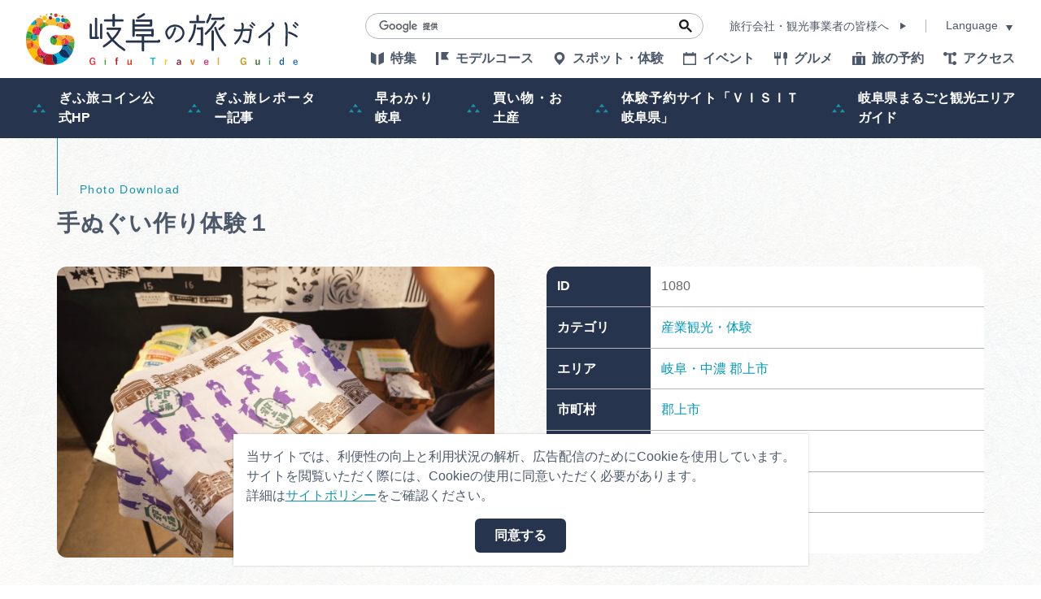

--- FILE ---
content_type: text/html; charset=UTF-8
request_url: https://www.kankou-gifu.jp/photo/detail_1080.html
body_size: 4495
content:
<!DOCTYPE html>
<html prefix="og: http://ogp.me/ns#" lang="ja"><!-- InstanceBegin template="/Templates/baseTourist.dwt" codeOutsideHTMLIsLocked="false" -->
<head>
<!-- Google Tag Manager -->
<script>(function(w,d,s,l,i){w[l]=w[l]||[];w[l].push({'gtm.start':
new Date().getTime(),event:'gtm.js'});var f=d.getElementsByTagName(s)[0],
j=d.createElement(s),dl=l!='dataLayer'?'&l='+l:'';j.async=true;j.src=
'https://www.googletagmanager.com/gtm.js?id='+i+dl;f.parentNode.insertBefore(j,f);
})(window,document,'script','dataLayer','GTM-TDLLT8P');</script>
<!-- End Google Tag Manager -->
<meta charset="utf-8">
<meta http-equiv="x-ua-compatible" content="ie=edge">
<meta name="viewport" content="width=device-width,initial-scale=1,viewport-fit=cover">
<meta name="format-detection" content="telephone=no">
<!-- InstanceBeginEditable name="doctitle" -->
<title>手ぬぐい作り体験１｜写真ダウンロード｜岐阜県観光公式サイト 「岐阜の旅ガイド」</title>
<!-- InstanceEndEditable -->
<link rel="canonical" href="https://www.kankou-gifu.jp/photo/detail_1080.html">
<meta name="description" content="岐阜県観光公式サイト。飛騨高山の古い町並や下呂温泉、世界遺産白川郷、SNSで人気のモネの池や鵜飼など、岐阜県には豊かな自然や歴史・文化がいっぱい！飛騨牛や地酒などのグルメ情報や温泉、モデルコース、季節の特集も満載です。">
<meta name="author" content="岐阜県観光連盟">
<meta name="theme-color" content="#1696ac">
<meta property="og:locale" content="ja_JP">
<meta property="og:site_name" content="岐阜の旅ガイド">
<meta property="og:url" content="https://www.kankou-gifu.jp/photo/detail_1080.html">
<meta property="og:type" content="article">
<meta property="og:image" content="https://www.kankou-gifu.jp/common/images/ogImg.png">
<meta name="apple-mobile-web-app-title" content="岐阜の旅ガイド">
<link rel="apple-touch-icon" href="https://www.kankou-gifu.jp/common/images/touchIcon.png">
<link rel="icon" href="https://www.kankou-gifu.jp/common/images/favicon.svg">
<meta name="twitter:site" content="@kankougifu">
<meta name="twitter:card" content="summary">
<meta name="twitter:title" content="手ぬぐい作り体験１｜写真ダウンロード｜岐阜県観光公式サイト 「岐阜の旅ガイド」">
<meta name="twitter:description" content="岐阜県観光公式サイト。飛騨高山の古い町並や下呂温泉、世界遺産白川郷、SNSで人気のモネの池や鵜飼など、岐阜県には豊かな自然や歴史・文化がいっぱい！飛騨牛や地酒などのグルメ情報や温泉、モデルコース、季節の特集も満載です。">
<link rel="stylesheet" href="/common/css/destyle.css">
<link rel="stylesheet" href="/common/css/default.css">
<link rel="stylesheet" href="/common/css/base.css">
<link rel="stylesheet" href="/common/css/baseTourist.css">
<!-- InstanceBeginEditable name="head" -->
<link rel="stylesheet" href="/common/lsc/css/froala/froala_style.min.css">
<link rel="stylesheet" href="/css/commonPhotosDetail.css">
<!-- InstanceEndEditable -->
</head>
<script async src="https://securepubads.g.doubleclick.net/tag/js/gpt.js"></script>
<script>
  window.googletag = window.googletag || {cmd: []};
  googletag.cmd.push(function() {
    googletag.defineSlot('/22662939841/Footer_Rectangle_01', [[300, 250], [336, 280]], 'div-gpt-ad-1639980306132-0').addService(googletag.pubads());
    googletag.pubads().enableSingleRequest();
    googletag.enableServices();
  });
</script>
<script>
  window.googletag = window.googletag || {cmd: []};
  googletag.cmd.push(function() {
    googletag.defineSlot('/22662939841/Footer_Rectangle_02', [[300, 250], [336, 280]], 'div-gpt-ad-1639980464235-0').addService(googletag.pubads());
    googletag.pubads().enableSingleRequest();
    googletag.enableServices();
  });
</script>
<script>
  window.googletag = window.googletag || {cmd: []};
  googletag.cmd.push(function() {
    googletag.defineSlot('/22662939841/Footer_Rectangle_03', [[300, 250], [336, 280]], 'div-gpt-ad-1639980557152-0').addService(googletag.pubads());
    googletag.pubads().enableSingleRequest();
    googletag.enableServices();
  });
</script>
<!-- InstanceBeginEditable name="tag" -->
<!-- InstanceEndEditable -->
<body id="body" class="do scrollTop">
<!-- Google Tag Manager (noscript) -->
<noscript><iframe src="https://www.googletagmanager.com/ns.html?id=GTM-TDLLT8P"
height="0" width="0" style="display:none;visibility:hidden"></iframe></noscript>
<!-- End Google Tag Manager (noscript) -->
<div id="wrapper">
<header id="header">
	<h1 id="siteName"><a href="/index.html">岐阜の旅ガイド</a></h1>
	<button id="navButton">menu</button>
</header>
<nav id="nav">
	<div id="navGlobal">
		<ul>
			<li><a href="/article/index.html">特集</a></li>
			<li><a href="/model/index.html">モデルコース</a></li>
			<li><a href="/spot/index.html">スポット・体験</a></li>
			<li><a href="/event/index.html">イベント</a></li>
			<li><a href="/gourmet/article">グルメ</a></li>
			<li><a href="/reserve/index.html">旅の予約</a></li>
			<li><a href="/access/index.html">アクセス</a></li>
		</ul>
	</div>
	<div id="navPickup">
		<ul>
			<li><a href="https://www.kankou-gifu.jp/gifutabicoin/" target="_blank" data-collect-lang="1" data-collect-type="1" data-collect-id="22">ぎふ旅コイン公式HP</a></li>
			<li><a href="/blog/" target="_self" data-collect-lang="1" data-collect-type="1" data-collect-id="5">ぎふ旅レポーター記事</a></li>
			<li><a href="/about/" target="_self" data-collect-lang="1" data-collect-type="1" data-collect-id="3">早わかり岐阜</a></li>
			<li><a href="/tokusen" target="_self" data-collect-lang="1" data-collect-type="1" data-collect-id="4">買い物・お土産</a></li>
			<li><a href="https://gifu.visit-town.com/" target="_blank" data-collect-lang="1" data-collect-type="1" data-collect-id="23">体験予約サイト「ＶＩＳＩＴ岐阜県」</a></li>
			<li><a href="https://www.kankou-gifu.jp/article/detail_267.html" target="_self" data-collect-lang="1" data-collect-type="1" data-collect-id="25">岐阜県まるごと観光エリアガイド</a></li>
		</ul>
	</div>
	<div id="navExtra">
		<ul>
			<li><a href="/business/index.html">旅行会社・観光事業者の皆様へ</a></li>
			<li><a href="/photo/index.html">フォトライブラリー</a></li>
			<li><a href="/movie/index.html">動画ライブラリー</a></li>
			<li><a href="/form/inquiry/">お問い合わせ</a></li>
		</ul>
	</div>
	<div id="navTerms">
		<ul>
			<li><a href="/soshiki/index.html">運営組織</a></li>
			<li><a href="/advertise/index.html">広告掲載</a></li>
			<li><a href="/policy/index.html">サイトポリシー</a></li>
		</ul>
	</div>
	<div id="navSearch">
		<form>
			<input type="text">
			<button type="search">検索</button>
		</form>
	</div>
	<div id="navBusiness">
		<a href="/business/index.html">旅行会社・観光事業者の皆様へ</a>
	</div>
	<div id="navLanguage">
		<dl>
			<dt>Language</dt>
			<dd><a target="_blank" href="https://visitgifu.com/">English</a></dd>
			<dd><a target="_blank" href="http://gifu-pr.com/">简体中文</a></dd>
			<dd><a target="_blank" href="https://visitgifu.com/tw/">繁體中文</a></dd>
			<dd><a target="_blank" href="https://visitgifu.com/ko/">한국어</a></dd>
			<dd><a target="_blank" href="https://visitgifu.com/th/">ภาษาไทย</a></dd>
			<dd><a target="_blank" href="https://visitgifu.com/id/">Bahasa Indonesia</a></dd>
			<dd><a target="_blank" href="https://visitgifu.com/fr/">Français</a></dd>
			<dd><a target="_blank" href="https://visitgifu.com/it/">Italiano</a></dd>
			<dd><a target="_blank" href="https://visitgifu.com/es/">Español</a></dd>
		</dl>
	</div>
	<div id="navTool">
		<ul>
			<li><a data-type="search">検索</a></li>
			<li style="display: none;"><a>chat</a></li>
			<li><a href="/form/inquiry/">メール</a></li>
			<li><a href="https://www.facebook.com/GifuTourist" target="_blank">Facebook</a></li>
			<li><a href="https://www.youtube.com/channel/UCimkplMz5PLAdbRLxSwF20Q" target="_blank">youtube</a></li>
			<li><a href="/favorite/index.html">行きたいリストを見る</a></li>
		</ul>
	</div>
</nav>
<div id="pagePath">
	<div class="wrap">
		<ul>
			<li><a href="/index.html">HOME</a></li>
			<!-- InstanceBeginEditable name="pagePath" -->
			<li><a href="index.html">写真ダウンロード</a></li>
			<li>手ぬぐい作り体験１</li>
			<!-- InstanceEndEditable -->
		</ul>
	</div>
</div>
<main id="main">
<!-- InstanceBeginEditable name="main" -->
	<article id="detail">
		<div class="wrap">
			<div id="detailInfo">
				<h2>手ぬぐい作り体験１</h2>
				<div>
					<div id="detailStatus">
						<dl>
							<dt>ID</dt>
							<dd>1080</dd>
							
							<dt>カテゴリ</dt>
							<dd>
							<a href="index_1___6.html">産業観光・体験</a>
							</dd>
							
							<dt>エリア</dt>
							<dd>
							<a href="index_1__11.html">岐阜・中濃</a>
							<a href="index_1__43.html">郡上市</a>
							</dd>
							
							<dt>市町村</dt>
							<dd>
							<a href="index_1____15.html">郡上市</a>
							</dd>
							
							<dt>向き</dt>
							<dd>
							<a href="index_1__________2.html">横</a>
							</dd>
							
							<dt>季節</dt>
							<dd>
							<a href="index_1_________5.html">通年</a>
							</dd>
							<dt>写真サイズ</dt>
							<dd>5844px×3896px (14MB)</dd>
							
						</dl>
					</div>
					<figure id="detailPhoto"><img src="/lsc/api/photo/?src=1080" alt="手ぬぐい作り体験１"></figure>
				</div>
			</div>
			<div id="detailContents">
				<div class="fr-view">
					
				</div>
			</div>
			<section id="detailDownload">
				<h3>一度に申し込みできるのは20点までとなります。</h3>
				<div>
					<a id="cart" data-id="1080"><span>カートに追加する</span></a>
				</div>
				<div>
					<a id="delete" data-id="1080"><span>カートから削除する</span></a>
				</div>
			</section>
			<footer>
				<a href="cart.html">カートの中を見る</a>
			</footer>
		</div>
	</article>
<!-- InstanceEndEditable -->
</main>
<footer id="footer">
	<aside id="fBanner">
		<div class="wrap">
			<ul>
				<li>
					<!-- /22662939841/Footer_Rectangle_01 -->
					<div id='div-gpt-ad-1639980306132-0' style='min-width: 300px; min-height: 250px;'>
						<script>
							googletag.cmd.push(function() { googletag.display('div-gpt-ad-1639980306132-0'); });
						</script>
					</div>
				</li>
				<li>
					<!-- /22662939841/Footer_Rectangle_02 -->
					<div id='div-gpt-ad-1639980464235-0' style='min-width: 300px; min-height: 250px;'>
						<script>
							googletag.cmd.push(function() { googletag.display('div-gpt-ad-1639980464235-0'); });
						</script>
					</div>
				</li>
				<li>
					<!-- /22662939841/Footer_Rectangle_03 -->
					<div id='div-gpt-ad-1639980557152-0' style='min-width: 300px; min-height: 250px;'>
						<script>
							googletag.cmd.push(function() { googletag.display('div-gpt-ad-1639980557152-0'); });
						</script>
					</div>
				</li>
			</ul>
		</div>
	</aside>
	<nav id="fNav">
		<div class="wrap">
			<div id="fNavExtra">
				<ul>
					<li><a href="/business/index.html">旅行会社・観光事業者の皆様へ</a></li>
					<li><a href="/photo/index.html">フォトライブラリー</a></li>
					<li><a href="/movie/index.html">動画ライブラリー</a></li>
					<li><a href="/form/inquiry/">お問い合わせ</a></li>
				</ul>
			</div>
			<div id="fNavTerms">
				<ul>
					<li><a href="/soshiki/index.html">運営組織</a></li>
					<li><a href="/advertise/index.html">広告掲載</a></li>
					<li><a href="/policy/index.html">サイトポリシー</a></li>
				</ul>
			</div>
		</div>
	</nav>
	<address id="fAddress">
		<div class="wrap">
			<dl>
				<dt>一般社団法人　岐阜県観光連盟</dt>
				<dd>
					〒500-8384 岐阜県 岐阜市 薮田南5-14-12<br>
					岐阜県シンクタンク庁舎4階
				</dd>
				<dd>TEL：058-275-1480</dd>
				<dd>FAX：058-275-1483</dd>
				<dd>
					営業時間：月～金曜日 9:00～17:00<br>
					（祝日・年末年始を除く）
				</dd>
			</dl>
			<dl>
				<dt>飛騨・美濃観光名古屋センター</dt>
				<dd>
					〒461-0005 愛知県 名古屋市 東区東桜一丁目11番1号<br>
					オアシス21 GIFTS PREMIUM（ギフツ プレミアム）内
				</dd>
				<dd>TEL：052-253-6185</dd>
				<dd>FAX：052-253-6186</dd>
				<dd>
					営業時間：10:00～21:00<br>
					（原則、元日を除き年中無休）※観光相談対応時間は18:30まで
				</dd>
			</dl>
		</div>
	</address>
	<div id="copyright">
		<div class="wrap">
			<p>&copy; （一社）岐阜県観光連盟 All Rights Reserved.</p>
		</div>
	</div>
</footer>
</div>
<script src="//ajax.googleapis.com/ajax/libs/jquery/3.3.1/jquery.min.js"></script>
<script src="//cdnjs.cloudflare.com/ajax/libs/jquery-cookie/1.4.1/jquery.cookie.min.js"></script>
<script src="/common/js/default.js"></script>
<script src="/common/js/base.js"></script>
<script src="/common/js/baseTourist.js?20220622"></script>
<!-- InstanceBeginEditable name="foot" -->
<script src="/js/slick/slick.min.js"></script>
<script src="/js/commonPhotosDetail.js"></script>
<!-- InstanceEndEditable -->
</body>
<!-- InstanceEnd --></html>

--- FILE ---
content_type: text/html; charset=utf-8
request_url: https://www.google.com/recaptcha/api2/aframe
body_size: 114
content:
<!DOCTYPE HTML><html><head><meta http-equiv="content-type" content="text/html; charset=UTF-8"></head><body><script nonce="FuL7HaT6B_-rv3s_5xWTtA">/** Anti-fraud and anti-abuse applications only. See google.com/recaptcha */ try{var clients={'sodar':'https://pagead2.googlesyndication.com/pagead/sodar?'};window.addEventListener("message",function(a){try{if(a.source===window.parent){var b=JSON.parse(a.data);var c=clients[b['id']];if(c){var d=document.createElement('img');d.src=c+b['params']+'&rc='+(localStorage.getItem("rc::a")?sessionStorage.getItem("rc::b"):"");window.document.body.appendChild(d);sessionStorage.setItem("rc::e",parseInt(sessionStorage.getItem("rc::e")||0)+1);localStorage.setItem("rc::h",'1769016713364');}}}catch(b){}});window.parent.postMessage("_grecaptcha_ready", "*");}catch(b){}</script></body></html>